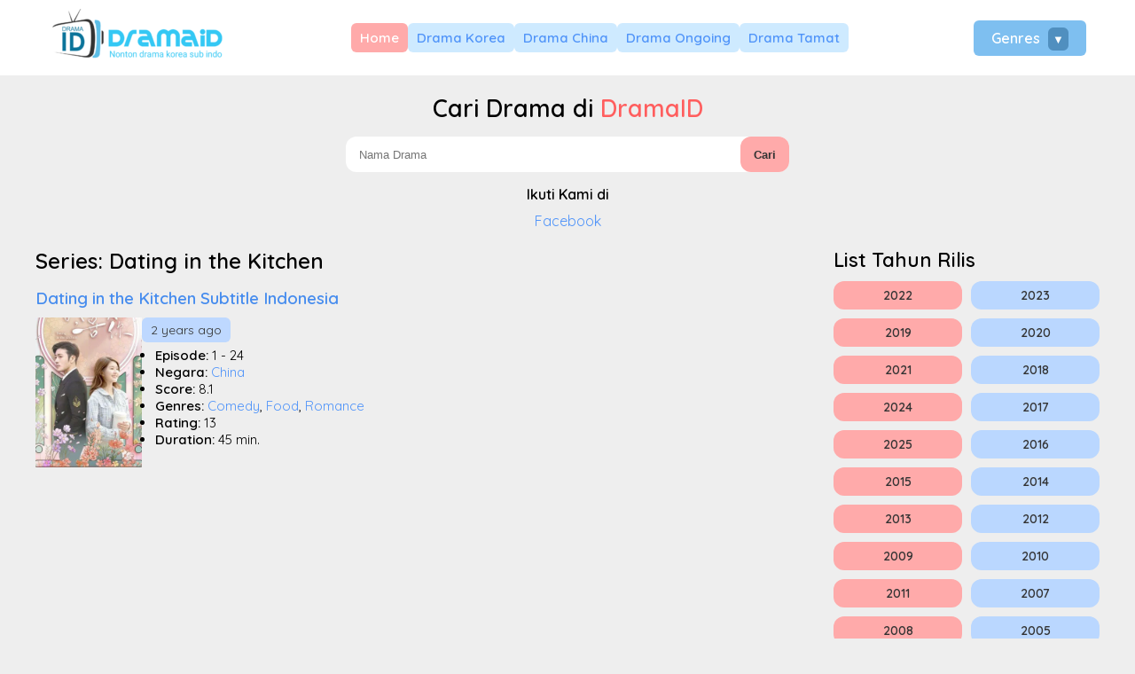

--- FILE ---
content_type: text/html; charset=UTF-8
request_url: https://drama-id.com/series/dating-in-the-kitchen/
body_size: 11982
content:

<!DOCTYPE html>
<html lang="en-US">
<head>
    <meta charset="UTF-8">
    <meta http-equiv="X-UA-Compatible" content="IE=edge">
    <meta name="viewport" content="width=device-width, initial-scale=1.0">

            <title>Dating in the Kitchen Archives - DramaID</title>
<link data-rocket-preload as="style" href="https://fonts.googleapis.com/css2?family=Quicksand:wght@400;500;600&#038;display=swap" rel="preload">
<link href="https://fonts.googleapis.com/css2?family=Quicksand:wght@400;500;600&#038;display=swap" media="print" onload="this.media=&#039;all&#039;" rel="stylesheet">
<noscript data-wpr-hosted-gf-parameters=""><link rel="stylesheet" href="https://fonts.googleapis.com/css2?family=Quicksand:wght@400;500;600&#038;display=swap"></noscript>
        
    <meta name='robots' content='index, follow, max-image-preview:large, max-snippet:-1, max-video-preview:-1' />

	<!-- This site is optimized with the Yoast SEO plugin v26.6 - https://yoast.com/wordpress/plugins/seo/ -->
	<link rel="canonical" href="https://drama-id.com/series/dating-in-the-kitchen/" />
	<meta property="og:locale" content="en_US" />
	<meta property="og:type" content="article" />
	<meta property="og:title" content="Dating in the Kitchen Archives - DramaID" />
	<meta property="og:url" content="https://drama-id.com/series/dating-in-the-kitchen/" />
	<meta property="og:site_name" content="DramaID" />
	<meta name="twitter:card" content="summary_large_image" />
	<script type="application/ld+json" class="yoast-schema-graph">{"@context":"https://schema.org","@graph":[{"@type":"CollectionPage","@id":"https://drama-id.com/series/dating-in-the-kitchen/","url":"https://drama-id.com/series/dating-in-the-kitchen/","name":"Dating in the Kitchen Archives - DramaID","isPartOf":{"@id":"https://drama-id.com/#website"},"primaryImageOfPage":{"@id":"https://drama-id.com/series/dating-in-the-kitchen/#primaryimage"},"image":{"@id":"https://drama-id.com/series/dating-in-the-kitchen/#primaryimage"},"thumbnailUrl":"https://drama-id.com/wp-content/uploads/2024/07/Dating-in-the-Kitchen-jsq.webp","breadcrumb":{"@id":"https://drama-id.com/series/dating-in-the-kitchen/#breadcrumb"},"inLanguage":"en-US"},{"@type":"ImageObject","inLanguage":"en-US","@id":"https://drama-id.com/series/dating-in-the-kitchen/#primaryimage","url":"https://drama-id.com/wp-content/uploads/2024/07/Dating-in-the-Kitchen-jsq.webp","contentUrl":"https://drama-id.com/wp-content/uploads/2024/07/Dating-in-the-Kitchen-jsq.webp","width":300,"height":422,"caption":"Dating in the Kitchen"},{"@type":"BreadcrumbList","@id":"https://drama-id.com/series/dating-in-the-kitchen/#breadcrumb","itemListElement":[{"@type":"ListItem","position":1,"name":"Home","item":"https://drama-id.com/"},{"@type":"ListItem","position":2,"name":"Dating in the Kitchen"}]},{"@type":"WebSite","@id":"https://drama-id.com/#website","url":"https://drama-id.com/","name":"DramaID","description":"Nonton dan Download Drama Korea Subtitle Indonesia Online","potentialAction":[{"@type":"SearchAction","target":{"@type":"EntryPoint","urlTemplate":"https://drama-id.com/?s={search_term_string}"},"query-input":{"@type":"PropertyValueSpecification","valueRequired":true,"valueName":"search_term_string"}}],"inLanguage":"en-US"}]}</script>
	<!-- / Yoast SEO plugin. -->


<link href='https://fonts.gstatic.com' crossorigin rel='preconnect' />
<link rel="alternate" type="application/rss+xml" title="DramaID &raquo; Dating in the Kitchen Series Feed" href="https://drama-id.com/series/dating-in-the-kitchen/feed/" />
<style id='wp-img-auto-sizes-contain-inline-css' type='text/css'>
img:is([sizes=auto i],[sizes^="auto," i]){contain-intrinsic-size:3000px 1500px}
/*# sourceURL=wp-img-auto-sizes-contain-inline-css */
</style>
<style id='wp-emoji-styles-inline-css' type='text/css'>

	img.wp-smiley, img.emoji {
		display: inline !important;
		border: none !important;
		box-shadow: none !important;
		height: 1em !important;
		width: 1em !important;
		margin: 0 0.07em !important;
		vertical-align: -0.1em !important;
		background: none !important;
		padding: 0 !important;
	}
/*# sourceURL=wp-emoji-styles-inline-css */
</style>
<style id='wp-block-library-inline-css' type='text/css'>
:root{--wp-block-synced-color:#7a00df;--wp-block-synced-color--rgb:122,0,223;--wp-bound-block-color:var(--wp-block-synced-color);--wp-editor-canvas-background:#ddd;--wp-admin-theme-color:#007cba;--wp-admin-theme-color--rgb:0,124,186;--wp-admin-theme-color-darker-10:#006ba1;--wp-admin-theme-color-darker-10--rgb:0,107,160.5;--wp-admin-theme-color-darker-20:#005a87;--wp-admin-theme-color-darker-20--rgb:0,90,135;--wp-admin-border-width-focus:2px}@media (min-resolution:192dpi){:root{--wp-admin-border-width-focus:1.5px}}.wp-element-button{cursor:pointer}:root .has-very-light-gray-background-color{background-color:#eee}:root .has-very-dark-gray-background-color{background-color:#313131}:root .has-very-light-gray-color{color:#eee}:root .has-very-dark-gray-color{color:#313131}:root .has-vivid-green-cyan-to-vivid-cyan-blue-gradient-background{background:linear-gradient(135deg,#00d084,#0693e3)}:root .has-purple-crush-gradient-background{background:linear-gradient(135deg,#34e2e4,#4721fb 50%,#ab1dfe)}:root .has-hazy-dawn-gradient-background{background:linear-gradient(135deg,#faaca8,#dad0ec)}:root .has-subdued-olive-gradient-background{background:linear-gradient(135deg,#fafae1,#67a671)}:root .has-atomic-cream-gradient-background{background:linear-gradient(135deg,#fdd79a,#004a59)}:root .has-nightshade-gradient-background{background:linear-gradient(135deg,#330968,#31cdcf)}:root .has-midnight-gradient-background{background:linear-gradient(135deg,#020381,#2874fc)}:root{--wp--preset--font-size--normal:16px;--wp--preset--font-size--huge:42px}.has-regular-font-size{font-size:1em}.has-larger-font-size{font-size:2.625em}.has-normal-font-size{font-size:var(--wp--preset--font-size--normal)}.has-huge-font-size{font-size:var(--wp--preset--font-size--huge)}.has-text-align-center{text-align:center}.has-text-align-left{text-align:left}.has-text-align-right{text-align:right}.has-fit-text{white-space:nowrap!important}#end-resizable-editor-section{display:none}.aligncenter{clear:both}.items-justified-left{justify-content:flex-start}.items-justified-center{justify-content:center}.items-justified-right{justify-content:flex-end}.items-justified-space-between{justify-content:space-between}.screen-reader-text{border:0;clip-path:inset(50%);height:1px;margin:-1px;overflow:hidden;padding:0;position:absolute;width:1px;word-wrap:normal!important}.screen-reader-text:focus{background-color:#ddd;clip-path:none;color:#444;display:block;font-size:1em;height:auto;left:5px;line-height:normal;padding:15px 23px 14px;text-decoration:none;top:5px;width:auto;z-index:100000}html :where(.has-border-color){border-style:solid}html :where([style*=border-top-color]){border-top-style:solid}html :where([style*=border-right-color]){border-right-style:solid}html :where([style*=border-bottom-color]){border-bottom-style:solid}html :where([style*=border-left-color]){border-left-style:solid}html :where([style*=border-width]){border-style:solid}html :where([style*=border-top-width]){border-top-style:solid}html :where([style*=border-right-width]){border-right-style:solid}html :where([style*=border-bottom-width]){border-bottom-style:solid}html :where([style*=border-left-width]){border-left-style:solid}html :where(img[class*=wp-image-]){height:auto;max-width:100%}:where(figure){margin:0 0 1em}html :where(.is-position-sticky){--wp-admin--admin-bar--position-offset:var(--wp-admin--admin-bar--height,0px)}@media screen and (max-width:600px){html :where(.is-position-sticky){--wp-admin--admin-bar--position-offset:0px}}

/*# sourceURL=wp-block-library-inline-css */
</style><style id='global-styles-inline-css' type='text/css'>
:root{--wp--preset--aspect-ratio--square: 1;--wp--preset--aspect-ratio--4-3: 4/3;--wp--preset--aspect-ratio--3-4: 3/4;--wp--preset--aspect-ratio--3-2: 3/2;--wp--preset--aspect-ratio--2-3: 2/3;--wp--preset--aspect-ratio--16-9: 16/9;--wp--preset--aspect-ratio--9-16: 9/16;--wp--preset--color--black: #000000;--wp--preset--color--cyan-bluish-gray: #abb8c3;--wp--preset--color--white: #ffffff;--wp--preset--color--pale-pink: #f78da7;--wp--preset--color--vivid-red: #cf2e2e;--wp--preset--color--luminous-vivid-orange: #ff6900;--wp--preset--color--luminous-vivid-amber: #fcb900;--wp--preset--color--light-green-cyan: #7bdcb5;--wp--preset--color--vivid-green-cyan: #00d084;--wp--preset--color--pale-cyan-blue: #8ed1fc;--wp--preset--color--vivid-cyan-blue: #0693e3;--wp--preset--color--vivid-purple: #9b51e0;--wp--preset--gradient--vivid-cyan-blue-to-vivid-purple: linear-gradient(135deg,rgb(6,147,227) 0%,rgb(155,81,224) 100%);--wp--preset--gradient--light-green-cyan-to-vivid-green-cyan: linear-gradient(135deg,rgb(122,220,180) 0%,rgb(0,208,130) 100%);--wp--preset--gradient--luminous-vivid-amber-to-luminous-vivid-orange: linear-gradient(135deg,rgb(252,185,0) 0%,rgb(255,105,0) 100%);--wp--preset--gradient--luminous-vivid-orange-to-vivid-red: linear-gradient(135deg,rgb(255,105,0) 0%,rgb(207,46,46) 100%);--wp--preset--gradient--very-light-gray-to-cyan-bluish-gray: linear-gradient(135deg,rgb(238,238,238) 0%,rgb(169,184,195) 100%);--wp--preset--gradient--cool-to-warm-spectrum: linear-gradient(135deg,rgb(74,234,220) 0%,rgb(151,120,209) 20%,rgb(207,42,186) 40%,rgb(238,44,130) 60%,rgb(251,105,98) 80%,rgb(254,248,76) 100%);--wp--preset--gradient--blush-light-purple: linear-gradient(135deg,rgb(255,206,236) 0%,rgb(152,150,240) 100%);--wp--preset--gradient--blush-bordeaux: linear-gradient(135deg,rgb(254,205,165) 0%,rgb(254,45,45) 50%,rgb(107,0,62) 100%);--wp--preset--gradient--luminous-dusk: linear-gradient(135deg,rgb(255,203,112) 0%,rgb(199,81,192) 50%,rgb(65,88,208) 100%);--wp--preset--gradient--pale-ocean: linear-gradient(135deg,rgb(255,245,203) 0%,rgb(182,227,212) 50%,rgb(51,167,181) 100%);--wp--preset--gradient--electric-grass: linear-gradient(135deg,rgb(202,248,128) 0%,rgb(113,206,126) 100%);--wp--preset--gradient--midnight: linear-gradient(135deg,rgb(2,3,129) 0%,rgb(40,116,252) 100%);--wp--preset--font-size--small: 13px;--wp--preset--font-size--medium: 20px;--wp--preset--font-size--large: 36px;--wp--preset--font-size--x-large: 42px;--wp--preset--spacing--20: 0.44rem;--wp--preset--spacing--30: 0.67rem;--wp--preset--spacing--40: 1rem;--wp--preset--spacing--50: 1.5rem;--wp--preset--spacing--60: 2.25rem;--wp--preset--spacing--70: 3.38rem;--wp--preset--spacing--80: 5.06rem;--wp--preset--shadow--natural: 6px 6px 9px rgba(0, 0, 0, 0.2);--wp--preset--shadow--deep: 12px 12px 50px rgba(0, 0, 0, 0.4);--wp--preset--shadow--sharp: 6px 6px 0px rgba(0, 0, 0, 0.2);--wp--preset--shadow--outlined: 6px 6px 0px -3px rgb(255, 255, 255), 6px 6px rgb(0, 0, 0);--wp--preset--shadow--crisp: 6px 6px 0px rgb(0, 0, 0);}:where(.is-layout-flex){gap: 0.5em;}:where(.is-layout-grid){gap: 0.5em;}body .is-layout-flex{display: flex;}.is-layout-flex{flex-wrap: wrap;align-items: center;}.is-layout-flex > :is(*, div){margin: 0;}body .is-layout-grid{display: grid;}.is-layout-grid > :is(*, div){margin: 0;}:where(.wp-block-columns.is-layout-flex){gap: 2em;}:where(.wp-block-columns.is-layout-grid){gap: 2em;}:where(.wp-block-post-template.is-layout-flex){gap: 1.25em;}:where(.wp-block-post-template.is-layout-grid){gap: 1.25em;}.has-black-color{color: var(--wp--preset--color--black) !important;}.has-cyan-bluish-gray-color{color: var(--wp--preset--color--cyan-bluish-gray) !important;}.has-white-color{color: var(--wp--preset--color--white) !important;}.has-pale-pink-color{color: var(--wp--preset--color--pale-pink) !important;}.has-vivid-red-color{color: var(--wp--preset--color--vivid-red) !important;}.has-luminous-vivid-orange-color{color: var(--wp--preset--color--luminous-vivid-orange) !important;}.has-luminous-vivid-amber-color{color: var(--wp--preset--color--luminous-vivid-amber) !important;}.has-light-green-cyan-color{color: var(--wp--preset--color--light-green-cyan) !important;}.has-vivid-green-cyan-color{color: var(--wp--preset--color--vivid-green-cyan) !important;}.has-pale-cyan-blue-color{color: var(--wp--preset--color--pale-cyan-blue) !important;}.has-vivid-cyan-blue-color{color: var(--wp--preset--color--vivid-cyan-blue) !important;}.has-vivid-purple-color{color: var(--wp--preset--color--vivid-purple) !important;}.has-black-background-color{background-color: var(--wp--preset--color--black) !important;}.has-cyan-bluish-gray-background-color{background-color: var(--wp--preset--color--cyan-bluish-gray) !important;}.has-white-background-color{background-color: var(--wp--preset--color--white) !important;}.has-pale-pink-background-color{background-color: var(--wp--preset--color--pale-pink) !important;}.has-vivid-red-background-color{background-color: var(--wp--preset--color--vivid-red) !important;}.has-luminous-vivid-orange-background-color{background-color: var(--wp--preset--color--luminous-vivid-orange) !important;}.has-luminous-vivid-amber-background-color{background-color: var(--wp--preset--color--luminous-vivid-amber) !important;}.has-light-green-cyan-background-color{background-color: var(--wp--preset--color--light-green-cyan) !important;}.has-vivid-green-cyan-background-color{background-color: var(--wp--preset--color--vivid-green-cyan) !important;}.has-pale-cyan-blue-background-color{background-color: var(--wp--preset--color--pale-cyan-blue) !important;}.has-vivid-cyan-blue-background-color{background-color: var(--wp--preset--color--vivid-cyan-blue) !important;}.has-vivid-purple-background-color{background-color: var(--wp--preset--color--vivid-purple) !important;}.has-black-border-color{border-color: var(--wp--preset--color--black) !important;}.has-cyan-bluish-gray-border-color{border-color: var(--wp--preset--color--cyan-bluish-gray) !important;}.has-white-border-color{border-color: var(--wp--preset--color--white) !important;}.has-pale-pink-border-color{border-color: var(--wp--preset--color--pale-pink) !important;}.has-vivid-red-border-color{border-color: var(--wp--preset--color--vivid-red) !important;}.has-luminous-vivid-orange-border-color{border-color: var(--wp--preset--color--luminous-vivid-orange) !important;}.has-luminous-vivid-amber-border-color{border-color: var(--wp--preset--color--luminous-vivid-amber) !important;}.has-light-green-cyan-border-color{border-color: var(--wp--preset--color--light-green-cyan) !important;}.has-vivid-green-cyan-border-color{border-color: var(--wp--preset--color--vivid-green-cyan) !important;}.has-pale-cyan-blue-border-color{border-color: var(--wp--preset--color--pale-cyan-blue) !important;}.has-vivid-cyan-blue-border-color{border-color: var(--wp--preset--color--vivid-cyan-blue) !important;}.has-vivid-purple-border-color{border-color: var(--wp--preset--color--vivid-purple) !important;}.has-vivid-cyan-blue-to-vivid-purple-gradient-background{background: var(--wp--preset--gradient--vivid-cyan-blue-to-vivid-purple) !important;}.has-light-green-cyan-to-vivid-green-cyan-gradient-background{background: var(--wp--preset--gradient--light-green-cyan-to-vivid-green-cyan) !important;}.has-luminous-vivid-amber-to-luminous-vivid-orange-gradient-background{background: var(--wp--preset--gradient--luminous-vivid-amber-to-luminous-vivid-orange) !important;}.has-luminous-vivid-orange-to-vivid-red-gradient-background{background: var(--wp--preset--gradient--luminous-vivid-orange-to-vivid-red) !important;}.has-very-light-gray-to-cyan-bluish-gray-gradient-background{background: var(--wp--preset--gradient--very-light-gray-to-cyan-bluish-gray) !important;}.has-cool-to-warm-spectrum-gradient-background{background: var(--wp--preset--gradient--cool-to-warm-spectrum) !important;}.has-blush-light-purple-gradient-background{background: var(--wp--preset--gradient--blush-light-purple) !important;}.has-blush-bordeaux-gradient-background{background: var(--wp--preset--gradient--blush-bordeaux) !important;}.has-luminous-dusk-gradient-background{background: var(--wp--preset--gradient--luminous-dusk) !important;}.has-pale-ocean-gradient-background{background: var(--wp--preset--gradient--pale-ocean) !important;}.has-electric-grass-gradient-background{background: var(--wp--preset--gradient--electric-grass) !important;}.has-midnight-gradient-background{background: var(--wp--preset--gradient--midnight) !important;}.has-small-font-size{font-size: var(--wp--preset--font-size--small) !important;}.has-medium-font-size{font-size: var(--wp--preset--font-size--medium) !important;}.has-large-font-size{font-size: var(--wp--preset--font-size--large) !important;}.has-x-large-font-size{font-size: var(--wp--preset--font-size--x-large) !important;}
/*# sourceURL=global-styles-inline-css */
</style>

<style id='classic-theme-styles-inline-css' type='text/css'>
/*! This file is auto-generated */
.wp-block-button__link{color:#fff;background-color:#32373c;border-radius:9999px;box-shadow:none;text-decoration:none;padding:calc(.667em + 2px) calc(1.333em + 2px);font-size:1.125em}.wp-block-file__button{background:#32373c;color:#fff;text-decoration:none}
/*# sourceURL=/wp-includes/css/classic-themes.min.css */
</style>
<link rel="https://api.w.org/" href="https://drama-id.com/wp-json/" /><link rel="EditURI" type="application/rsd+xml" title="RSD" href="https://drama-id.com/xmlrpc.php?rsd" />
<meta name="generator" content="WordPress 6.9" />
<!-- Google tag (gtag.js) -->
<script async src="https://www.googletagmanager.com/gtag/js?id=G-M11VZ8X8ZE"></script>
<script>
  window.dataLayer = window.dataLayer || [];
  function gtag(){dataLayer.push(arguments);}
  gtag('js', new Date());

  gtag('config', 'G-M11VZ8X8ZE');
</script><link rel="icon" href="https://drama-id.com/wp-content/uploads/2024/04/cropped-icon-32x32.png" sizes="32x32" />
<link rel="icon" href="https://drama-id.com/wp-content/uploads/2024/04/cropped-icon-192x192.png" sizes="192x192" />
<link rel="apple-touch-icon" href="https://drama-id.com/wp-content/uploads/2024/04/cropped-icon-180x180.png" />
<meta name="msapplication-TileImage" content="https://drama-id.com/wp-content/uploads/2024/04/cropped-icon-270x270.png" />

    <!-- Font -->
    <link rel="preconnect" href="https://fonts.googleapis.com">
    <link rel="preconnect" href="https://fonts.gstatic.com" crossorigin>
    

    <!-- Css -->
    <link data-minify="1" rel="stylesheet" type="text/css" href="https://drama-id.com/wp-content/cache/min/1/wp-content/themes/NobarDrakor/style.css?ver=1768109488">
    <link data-minify="1" rel="stylesheet" type="text/css" href="https://drama-id.com/wp-content/cache/min/1/wp-content/themes/NobarDrakor/style-mobile.css?ver=1768109488">

<meta name="generator" content="WP Rocket 3.20.2" data-wpr-features="wpr_minify_js wpr_minify_css wpr_preload_links wpr_desktop" /></head>
<body>


<header data-rocket-location-hash="a958a4e02512def1962799edcb763194">
    <div data-rocket-location-hash="943457214fe28925638d7db833ace4ed" class="header-wapper wrapper">
        <div data-rocket-location-hash="84ed4d5a10953f3955b9bcba2177f3bd" class="logo">
            <a href="https://drama-id.com/" title="drama-id.com">
                <img src="https://drama-id.com/wp-content/uploads/2024/04/logo.png" alt="logo">
            </a>
        </div>
        <div data-rocket-location-hash="deeca2eac5f4c26f3d9977ffc03280dd" class="menu">
        <div class="primary_menu_container"><ul id="menu-menu-1" class="primary_menu"><li id="menu-item-38" class="menu-item menu-item-type-custom menu-item-object-custom menu-item-home menu-item-38"><a href="https://drama-id.com">Home</a></li>
<li id="menu-item-256" class="menu-item menu-item-type-taxonomy menu-item-object-country_d menu-item-256"><a href="https://drama-id.com/negara/korea-selatan/">Drama Korea</a></li>
<li id="menu-item-257" class="menu-item menu-item-type-taxonomy menu-item-object-country_d menu-item-257"><a href="https://drama-id.com/negara/china/">Drama China</a></li>
<li id="menu-item-258" class="menu-item menu-item-type-taxonomy menu-item-object-status_d menu-item-258"><a href="https://drama-id.com/status-drama/ongoing/">Drama Ongoing</a></li>
<li id="menu-item-259" class="menu-item menu-item-type-taxonomy menu-item-object-status_d menu-item-259"><a href="https://drama-id.com/status-drama/complete/">Drama Tamat</a></li>
</ul></div>        </div>
		<div data-rocket-location-hash="d074a967a976d3afd6eddbb564692716" class="menu_genres">
			<div class="show_genres">
				Genres <span>▼</span>
			</div>
			<div class="bungkus_genres">
				<ul><li><a href="https://drama-id.com/genre/romance/">Romance</a></li><li><a href="https://drama-id.com/genre/drama/">Drama</a></li><li><a href="https://drama-id.com/genre/comedy/">Comedy</a></li><li><a href="https://drama-id.com/genre/mystery/">Mystery</a></li><li><a href="https://drama-id.com/genre/thriller/">Thriller</a></li><li><a href="https://drama-id.com/genre/life/">Life</a></li><li><a href="https://drama-id.com/genre/youth/">Youth</a></li><li><a href="https://drama-id.com/genre/action/">Action</a></li><li><a href="https://drama-id.com/genre/fantasy/">Fantasy</a></li><li><a href="https://drama-id.com/genre/historical/">Historical</a></li><li><a href="https://drama-id.com/genre/melodrama/">Melodrama</a></li><li><a href="https://drama-id.com/genre/business/">Business</a></li><li><a href="https://drama-id.com/genre/supernatural/">Supernatural</a></li><li><a href="https://drama-id.com/genre/crime/">Crime</a></li><li><a href="https://drama-id.com/genre/psychological/">Psychological</a></li><li><a href="https://drama-id.com/genre/medical/">Medical</a></li><li><a href="https://drama-id.com/genre/sci-fi/">Sci-Fi</a></li><li><a href="https://drama-id.com/genre/family/">Family</a></li><li><a href="https://drama-id.com/genre/music/">Music</a></li><li><a href="https://drama-id.com/genre/law/">Law</a></li><li><a href="https://drama-id.com/genre/adventure/">Adventure</a></li><li><a href="https://drama-id.com/genre/food/">Food</a></li><li><a href="https://drama-id.com/genre/wuxia/">Wuxia</a></li><li><a href="https://drama-id.com/genre/political/">Political</a></li><li><a href="https://drama-id.com/genre/sports/">Sports</a></li><li><a href="https://drama-id.com/genre/horror/">Horror</a></li><li><a href="https://drama-id.com/genre/friendship/">Friendship</a></li><li><a href="https://drama-id.com/genre/documentary/">Documentary</a></li><li><a href="https://drama-id.com/genre/tokusatsu/">Tokusatsu</a></li><li><a href="https://drama-id.com/genre/military/">Military</a></li><li><a href="https://drama-id.com/genre/war/">War</a></li><li><a href="https://drama-id.com/genre/school/">School</a></li><li><a href="https://drama-id.com/genre/mature/">Mature</a></li><li><a href="https://drama-id.com/genre/martial-arts/">Martial Arts</a></li><li><a href="https://drama-id.com/genre/sitcom/">Sitcom</a></li><li><a href="https://drama-id.com/genre/slice-of-life/">Slice of Life</a></li><li><a href="https://drama-id.com/genre/variety-show/">Variety Show</a></li><li><a href="https://drama-id.com/genre/western/">Western</a></li><li><a href="https://drama-id.com/genre/shounen/">Shounen</a></li><li><a href="https://drama-id.com/genre/supranatural/">Supranatural</a></li><li><a href="https://drama-id.com/genre/animation/">Animation</a></li><li><a href="https://drama-id.com/genre/coming-of-age/">Coming of Age</a></li><li><a href="https://drama-id.com/genre/kbs1/">KBS1</a></li></ul>			</div>
		</div>
    </div>
</header>

<div data-rocket-location-hash="39d992c1d9d7fc92ae75e77880c659b4" class="search wrapper">

    <h2 class="title_blog">Cari Drama di <span>DramaID</span></h2>
    <div data-rocket-location-hash="4cfd835aaa1d37884685d2bceccc9858" class="search-form">

        <form role="search" method="get" action="https://drama-id.com/">

            <input type="search" class="searchfield" placeholder="Nama Drama" value="" name="s" title="Search for:" />
            <button type="submit" class="searchsubmit">Cari</button>

        </form>

    </div>
	
	<div data-rocket-location-hash="17feffca33206417a0ef36fcc2f57345" class="follow">
		<div data-rocket-location-hash="61b6ceb6b7318079711eec6317a955c5" class="title_follow">
			Ikuti Kami di
		</div>
		<p>
			<a href="https://www.facebook.com/profile.php?id=100085532367663">Facebook</a>
		</p>
	</div>

<!--     <div class="notif_text" style="border-radius: 10px;background: #ffe3e3; padding: 20px; text-align: center;margin-top: 15px;">
		Admin berusaha tidak memberikan iklan yang merepotkan, jika ingin membantu admin silahkan sukarela klik iklan shopee admin berikut ini cukup 1x aja setiap hari. <a href="https://hpandroid.co.id/?for_shopee=1">Iklan Shopee</a>.
	</div> -->
	
</div>
<div data-rocket-location-hash="9f9a4a4d44779718d41c8bc064f8c78e" class="wrapper wrapper-index">
    <div data-rocket-location-hash="91bb9eb59eca6f7a812febdcc910e623" class="content_bagi">
        <div data-rocket-location-hash="b1d66dc0764d4a10f7892ed7c5ac641e" class="main">

            <div class="list-post-utama">
                
                <h1 class="title_index">Series: <span>Dating in the Kitchen</span></h1>

                <div class="post_index">

                    <div class="style_post_1">
    <article>

        <h3 class="title_post">
            <a href="https://drama-id.com/nonton-dating-in-the-kitchen/" title="Nonton Drama Dating in the Kitchen (2020) Sub Indo">
                Dating in the Kitchen  Subtitle Indonesia
            </a>
        </h3>

        <div class="info-wrapper">
            <div class="thumbnail">
                <a href="https://drama-id.com/nonton-dating-in-the-kitchen/" title="Nonton Drama Dating in the Kitchen (2020) Sub Indo">
                    <img src="https://drama-id.com/wp-content/uploads/2024/07/Dating-in-the-Kitchen-jsq.webp" alt="Nonton Drama Dating in the Kitchen (2020) Sub Indo">
                </a>
            </div>
            <div class="info">
                <div class="date">
                    2 years ago                </div>
                <ul>
                    <li><strong>Episode:</strong> 1 - 24</li>
                    <li><strong>Negara:</strong> <a href="https://drama-id.com/negara/china/" title="China">China</a></li>
                    <li><strong>Score:</strong> 8.1</li>
                    <li><strong>Genres:</strong> <a href="https://drama-id.com/genre/comedy/" title="Comedy">Comedy</a>, <a href="https://drama-id.com/genre/food/" title="Food">Food</a>, <a href="https://drama-id.com/genre/romance/" title="Romance">Romance</a></li>
                    <li><strong>Rating:</strong> 13</li>
                    <li><strong>Duration:</strong> 45 min.</li>
                </ul>
            </div>
        </div>

    </article>

    </div>
                </div>

            </div>

        </div>
        <div data-rocket-location-hash="988743ad0119767d876e190651ae3c53" class="sidebar-wrapper">
                <div class="sidebar">

        <aside>

            <h2 class="sidebar_title">List Tahun Rilis</h2>

            <div class="content">
                <ul class="list_taxonomy"><li><a href="https://drama-id.com/year-release/2022/">2022</a></li><li><a href="https://drama-id.com/year-release/2023/">2023</a></li><li><a href="https://drama-id.com/year-release/2019/">2019</a></li><li><a href="https://drama-id.com/year-release/2020/">2020</a></li><li><a href="https://drama-id.com/year-release/2021/">2021</a></li><li><a href="https://drama-id.com/year-release/2018/">2018</a></li><li><a href="https://drama-id.com/year-release/2024/">2024</a></li><li><a href="https://drama-id.com/year-release/2017/">2017</a></li><li><a href="https://drama-id.com/year-release/2025/">2025</a></li><li><a href="https://drama-id.com/year-release/2016/">2016</a></li><li><a href="https://drama-id.com/year-release/2015/">2015</a></li><li><a href="https://drama-id.com/year-release/2014/">2014</a></li><li><a href="https://drama-id.com/year-release/2013/">2013</a></li><li><a href="https://drama-id.com/year-release/2012/">2012</a></li><li><a href="https://drama-id.com/year-release/2009/">2009</a></li><li><a href="https://drama-id.com/year-release/2010/">2010</a></li><li><a href="https://drama-id.com/year-release/2011/">2011</a></li><li><a href="https://drama-id.com/year-release/2007/">2007</a></li><li><a href="https://drama-id.com/year-release/2008/">2008</a></li><li><a href="https://drama-id.com/year-release/2005/">2005</a></li><li><a href="https://drama-id.com/year-release/2006/">2006</a></li><li><a href="https://drama-id.com/year-release/2002/">2002</a></li><li><a href="https://drama-id.com/year-release/2003/">2003</a></li><li><a href="https://drama-id.com/year-release/2004/">2004</a></li><li><a href="https://drama-id.com/year-release/2000/">2000</a></li><li><a href="https://drama-id.com/year-release/1995/">1995</a></li><li><a href="https://drama-id.com/year-release/1977/">1977</a></li><li><a href="https://drama-id.com/year-release/1997/">1997</a></li><li><a href="https://drama-id.com/year-release/1996/">1996</a></li><li><a href="https://drama-id.com/year-release/1991/">1991</a></li><li><a href="https://drama-id.com/year-release/2001/">2001</a></li><li><a href="https://drama-id.com/year-release/2026/">2026</a></li></ul>            </div>

        </aside>

        <aside>

            <h2 class="sidebar_title">List Negara</h2>

            <div class="content">
                <ul class="list_taxonomy"><li><a href="https://drama-id.com/negara/korea-selatan/">Korea Selatan</a></li><li><a href="https://drama-id.com/negara/japan/">Japan</a></li><li><a href="https://drama-id.com/negara/china/">China</a></li><li><a href="https://drama-id.com/negara/thailand/">Thailand</a></li><li><a href="https://drama-id.com/negara/taiwan/">Taiwan</a></li><li><a href="https://drama-id.com/negara/hongkong/">Hongkong</a></li><li><a href="https://drama-id.com/negara/philippines/">Philippines</a></li></ul>            </div>

        </aside>

        <aside>

            <h2 class="sidebar_title">Rating Umur</h2>

            <div class="content">
                <ul class="list_taxonomy"><li><a href="https://drama-id.com/rating/semua-umur/">Semua Umur</a></li><li><a href="https://drama-id.com/rating/15/">15</a></li><li><a href="https://drama-id.com/rating/13/">13</a></li><li><a href="https://drama-id.com/rating/18/">18</a></li><li><a href="https://drama-id.com/rating/n-a/">N/A</a></li><li><a href="https://drama-id.com/rating/17/">17</a></li></ul>            </div>

        </aside>
		
		<aside>

            <h2 class="sidebar_title">Partner</h2>

            <div class="content">
                            </div>

        </aside>

    </div>
            </div>
    </div>
</div>

<footer data-rocket-location-hash="faa799424f32e849687108aa2b49d57e">

    <div data-rocket-location-hash="16dba112497bc7c3c24067dfed5de2f2" class="footer-wrapper">

        <div data-rocket-location-hash="52cd114530bf354ddd7733809cd95a21" class="footer-info">

            <div class="about">

                <h2 class="title_about">DramaID</h2>

                <div class="content_about">

                    <p>
						<strong>Dramaid</strong> adalah tempat untuk menonton drama terlengkap dan terbaru dari seluruh dunia. Dengan koleksi yang luas meliputi drama Korea, Jepang, Cina, dan banyak lagi, kami berkomitmen untuk menyajikan hiburan berkualitas tinggi langsung ke layar Anda. Situs kami dirancang untuk memudahkan pengguna menavigasi dan menemukan drama favorit mereka dengan cepat. Nikmati fitur streaming cepat, kualitas gambar yang tinggi, dan pilihan subtitle dalam berbagai bahasa. Bergabunglah dengan ribuan penggemar drama lainnya di <strong>Dramaid</strong> dan mulailah pengalaman menonton yang tak terlupakan!
					</p>

                </div>

            </div>

            <div class="footer">

                <h2>Menu Legal</h2>
                <div class="footer_menu_container"><ul id="menu-menu-2" class="footer_menu"><li id="menu-item-31" class="menu-item menu-item-type-post_type menu-item-object-page menu-item-31"><a href="https://drama-id.com/about/">About</a></li>
<li id="menu-item-32" class="menu-item menu-item-type-post_type menu-item-object-page menu-item-32"><a href="https://drama-id.com/contact/">Contact</a></li>
<li id="menu-item-33" class="menu-item menu-item-type-post_type menu-item-object-page menu-item-33"><a href="https://drama-id.com/privacy-policy/">Privacy Policy</a></li>
<li id="menu-item-34" class="menu-item menu-item-type-post_type menu-item-object-page menu-item-34"><a href="https://drama-id.com/disclaimer/">Disclaimer</a></li>
<li id="menu-item-35" class="menu-item menu-item-type-post_type menu-item-object-page menu-item-35"><a href="https://drama-id.com/terms-of-service/">Terms of Service</a></li>
<li id="menu-item-36" class="menu-item menu-item-type-post_type menu-item-object-page menu-item-36"><a href="https://drama-id.com/copyright/">Copyright</a></li>
</ul></div>
            </div>

        </div>
		
		<div data-rocket-location-hash="c566abdc30b49665fc9872f654a95535" class="pages_footer">
			<h3>
				Pages
			</h3>
			<div class="footer_menu_container"><ul id="menu-menu-3" class="footer_menu"><li id="menu-item-309" class="menu-item menu-item-type-post_type menu-item-object-page menu-item-309"><a href="https://drama-id.com/dramaqu/">DramaQu</a></li>
<li id="menu-item-310" class="menu-item menu-item-type-post_type menu-item-object-page menu-item-310"><a href="https://drama-id.com/dramaasia/">DramaAsia</a></li>
<li id="menu-item-311" class="menu-item menu-item-type-post_type menu-item-object-page menu-item-311"><a href="https://drama-id.com/drakorindo/">Drakorindo</a></li>
<li id="menu-item-313" class="menu-item menu-item-type-post_type menu-item-object-page menu-item-313"><a href="https://drama-id.com/nontondrakor/">NontonDrakor</a></li>
<li id="menu-item-314" class="menu-item menu-item-type-post_type menu-item-object-page menu-item-314"><a href="https://drama-id.com/ratudrakor/">Ratudrakor</a></li>
<li id="menu-item-312" class="menu-item menu-item-type-post_type menu-item-object-page menu-item-312"><a href="https://drama-id.com/dramaindo/">Dramaindo</a></li>
<li id="menu-item-315" class="menu-item menu-item-type-post_type menu-item-object-page menu-item-315"><a href="https://drama-id.com/indodrama21/">IndoDrama21</a></li>
</ul></div>		</div>

        <div data-rocket-location-hash="0d0110e1d122e3575150a9b5c26907a4" class="credit">
            Copyright
            <a href="https://drama-id.com/" title="DramaID">
            DramaID</a>
            Tahun 2024
        </div>

    </div>

</footer>

<script data-minify="1" src="https://drama-id.com/wp-content/cache/min/1/jquery-3.6.4.slim.min.js?ver=1768109489" crossorigin="anonymous"></script>

<script>

    // function play_episode(id){
    //     $(".episode-list li").removeClass("active");
    //     $(".nama-episode").text("Episode "+(id+1));
    //     const data = $("#play_episode_"+id);
    //     data.addClass("active");
    //     const get_data = data.attr("data");
    //     const parseData = JSON.parse(atob(get_data));
    //     let resolusi_html = "";
    //     let i=0;
    //     for(let v of parseData){
    //         resolusi_html += '<li class="'+(i===0? 'active' : '')+'" id="play_resolusi_'+i+'" onclick="play_resolusi('+i+')" data="'+btoa(JSON.stringify(v))+'">'+v.resolution+'</li>';
    //         i++;
    //     }
    //     if(resolusi_html){
    //         $(".resolusi-list").html(resolusi_html);
    //     }
    //     play_resolusi(0);
    // }

    $(document).ready(function(){

        $(".streaming_load").click(function(){

            const get_data_iframe = $(this).attr("data");
            const data_iframe_decode = atob(get_data_iframe);

            $(this).html(data_iframe_decode);
            $(this).removeClass(".streaming_load");

        })
		
		$(".show_genres").click(function(){
			$(".bungkus_genres").toggle();
		})

    })

    function play_resolusi(id){
        $(".resolusi-list li").removeClass("active");
        const data = $("#play_resolusi_"+id);
        data.addClass("active");
        const get_data = data.attr("data");
        const parseData = JSON.parse(atob(get_data));
        const subtitle_url = parseData.subtitle_url;
        let server_html = "";
        let i=0;
        for(let v of parseData.links){
            server_html += '<li class="'+(i===0? 'active' : '')+'" data="'+btoa(JSON.stringify(v))+'" subtitle_url="'+subtitle_url+'" onclick="play_server('+i+')" id="play_server_'+i+'">'+v.urutan_text+'</li>';
            i++;
        }
        if(server_html){
            $(".server-list").html(server_html);
        }

        play_server(0);

    }

    function play_server(id){
        $(".server-list li").removeClass("active");
        const data = $("#play_server_"+id);
        data.addClass("active");
        const get_data = data.attr("data");
        const parseData = JSON.parse(atob(get_data));
		const mode_ = parseData.mode;
        const get_subtitle = data.attr("subtitle_url");
		
		console.log(parseData);
		
        if(parseData.url){
			
			let url = "";
			
			if(parseData.url.indexOf("/new/")){
				
				url = parseData.url.replace("/new/", "/new/streaming.php")+(get_subtitle? "&subtitle="+btoa(get_subtitle) : "") + "&mode=" + mode_;
				
			}else{
			
            	url = "https://dl.berkasdrive.com/streaming/?id="+btoa(parseData.url)+(get_subtitle? "&subtitle="+btoa(get_subtitle) : "") + "&mode=" + mode_;
				
			}
			
            $(".streaming-box").html('<iframe src="'+url+'" allowfullscreen="allowfullscreen" mozallowfullscreen="mozallowfullscreen" msallowfullscreen="msallowfullscreen" oallowfullscreen="oallowfullscreen" webkitallowfullscreen="webkitallowfullscreen"></iframe>');
        }else{
            $(".streaming-box").html("<div class='error_video'><h3>Data tidak ada atau tidak valid.</h3></div>");
        }
    }

    function fragmentEpisode(){
        if(window.location.hash) {
            let episode = 0;
            episode = episode-1;
            play_episode(episode);
        }
    }

    fragmentEpisode();

    function open_comment(){

        $(".single .komentar .content").html("Maaf komentar sementara kami tutup.");

    }

</script>

<script type="speculationrules">
{"prefetch":[{"source":"document","where":{"and":[{"href_matches":"/*"},{"not":{"href_matches":["/wp-*.php","/wp-admin/*","/wp-content/uploads/*","/wp-content/*","/wp-content/plugins/*","/wp-content/themes/NobarDrakor/*","/*\\?(.+)"]}},{"not":{"selector_matches":"a[rel~=\"nofollow\"]"}},{"not":{"selector_matches":".no-prefetch, .no-prefetch a"}}]},"eagerness":"conservative"}]}
</script>
<script type="text/javascript" id="rocket-browser-checker-js-after">
/* <![CDATA[ */
"use strict";var _createClass=function(){function defineProperties(target,props){for(var i=0;i<props.length;i++){var descriptor=props[i];descriptor.enumerable=descriptor.enumerable||!1,descriptor.configurable=!0,"value"in descriptor&&(descriptor.writable=!0),Object.defineProperty(target,descriptor.key,descriptor)}}return function(Constructor,protoProps,staticProps){return protoProps&&defineProperties(Constructor.prototype,protoProps),staticProps&&defineProperties(Constructor,staticProps),Constructor}}();function _classCallCheck(instance,Constructor){if(!(instance instanceof Constructor))throw new TypeError("Cannot call a class as a function")}var RocketBrowserCompatibilityChecker=function(){function RocketBrowserCompatibilityChecker(options){_classCallCheck(this,RocketBrowserCompatibilityChecker),this.passiveSupported=!1,this._checkPassiveOption(this),this.options=!!this.passiveSupported&&options}return _createClass(RocketBrowserCompatibilityChecker,[{key:"_checkPassiveOption",value:function(self){try{var options={get passive(){return!(self.passiveSupported=!0)}};window.addEventListener("test",null,options),window.removeEventListener("test",null,options)}catch(err){self.passiveSupported=!1}}},{key:"initRequestIdleCallback",value:function(){!1 in window&&(window.requestIdleCallback=function(cb){var start=Date.now();return setTimeout(function(){cb({didTimeout:!1,timeRemaining:function(){return Math.max(0,50-(Date.now()-start))}})},1)}),!1 in window&&(window.cancelIdleCallback=function(id){return clearTimeout(id)})}},{key:"isDataSaverModeOn",value:function(){return"connection"in navigator&&!0===navigator.connection.saveData}},{key:"supportsLinkPrefetch",value:function(){var elem=document.createElement("link");return elem.relList&&elem.relList.supports&&elem.relList.supports("prefetch")&&window.IntersectionObserver&&"isIntersecting"in IntersectionObserverEntry.prototype}},{key:"isSlowConnection",value:function(){return"connection"in navigator&&"effectiveType"in navigator.connection&&("2g"===navigator.connection.effectiveType||"slow-2g"===navigator.connection.effectiveType)}}]),RocketBrowserCompatibilityChecker}();
//# sourceURL=rocket-browser-checker-js-after
/* ]]> */
</script>
<script type="text/javascript" id="rocket-preload-links-js-extra">
/* <![CDATA[ */
var RocketPreloadLinksConfig = {"excludeUris":"/(?:.+/)?feed(?:/(?:.+/?)?)?$|/(?:.+/)?embed/|/(index.php/)?(.*)wp-json(/.*|$)|/refer/|/go/|/recommend/|/recommends/","usesTrailingSlash":"1","imageExt":"jpg|jpeg|gif|png|tiff|bmp|webp|avif|pdf|doc|docx|xls|xlsx|php","fileExt":"jpg|jpeg|gif|png|tiff|bmp|webp|avif|pdf|doc|docx|xls|xlsx|php|html|htm","siteUrl":"https://drama-id.com","onHoverDelay":"100","rateThrottle":"3"};
//# sourceURL=rocket-preload-links-js-extra
/* ]]> */
</script>
<script type="text/javascript" id="rocket-preload-links-js-after">
/* <![CDATA[ */
(function() {
"use strict";var r="function"==typeof Symbol&&"symbol"==typeof Symbol.iterator?function(e){return typeof e}:function(e){return e&&"function"==typeof Symbol&&e.constructor===Symbol&&e!==Symbol.prototype?"symbol":typeof e},e=function(){function i(e,t){for(var n=0;n<t.length;n++){var i=t[n];i.enumerable=i.enumerable||!1,i.configurable=!0,"value"in i&&(i.writable=!0),Object.defineProperty(e,i.key,i)}}return function(e,t,n){return t&&i(e.prototype,t),n&&i(e,n),e}}();function i(e,t){if(!(e instanceof t))throw new TypeError("Cannot call a class as a function")}var t=function(){function n(e,t){i(this,n),this.browser=e,this.config=t,this.options=this.browser.options,this.prefetched=new Set,this.eventTime=null,this.threshold=1111,this.numOnHover=0}return e(n,[{key:"init",value:function(){!this.browser.supportsLinkPrefetch()||this.browser.isDataSaverModeOn()||this.browser.isSlowConnection()||(this.regex={excludeUris:RegExp(this.config.excludeUris,"i"),images:RegExp(".("+this.config.imageExt+")$","i"),fileExt:RegExp(".("+this.config.fileExt+")$","i")},this._initListeners(this))}},{key:"_initListeners",value:function(e){-1<this.config.onHoverDelay&&document.addEventListener("mouseover",e.listener.bind(e),e.listenerOptions),document.addEventListener("mousedown",e.listener.bind(e),e.listenerOptions),document.addEventListener("touchstart",e.listener.bind(e),e.listenerOptions)}},{key:"listener",value:function(e){var t=e.target.closest("a"),n=this._prepareUrl(t);if(null!==n)switch(e.type){case"mousedown":case"touchstart":this._addPrefetchLink(n);break;case"mouseover":this._earlyPrefetch(t,n,"mouseout")}}},{key:"_earlyPrefetch",value:function(t,e,n){var i=this,r=setTimeout(function(){if(r=null,0===i.numOnHover)setTimeout(function(){return i.numOnHover=0},1e3);else if(i.numOnHover>i.config.rateThrottle)return;i.numOnHover++,i._addPrefetchLink(e)},this.config.onHoverDelay);t.addEventListener(n,function e(){t.removeEventListener(n,e,{passive:!0}),null!==r&&(clearTimeout(r),r=null)},{passive:!0})}},{key:"_addPrefetchLink",value:function(i){return this.prefetched.add(i.href),new Promise(function(e,t){var n=document.createElement("link");n.rel="prefetch",n.href=i.href,n.onload=e,n.onerror=t,document.head.appendChild(n)}).catch(function(){})}},{key:"_prepareUrl",value:function(e){if(null===e||"object"!==(void 0===e?"undefined":r(e))||!1 in e||-1===["http:","https:"].indexOf(e.protocol))return null;var t=e.href.substring(0,this.config.siteUrl.length),n=this._getPathname(e.href,t),i={original:e.href,protocol:e.protocol,origin:t,pathname:n,href:t+n};return this._isLinkOk(i)?i:null}},{key:"_getPathname",value:function(e,t){var n=t?e.substring(this.config.siteUrl.length):e;return n.startsWith("/")||(n="/"+n),this._shouldAddTrailingSlash(n)?n+"/":n}},{key:"_shouldAddTrailingSlash",value:function(e){return this.config.usesTrailingSlash&&!e.endsWith("/")&&!this.regex.fileExt.test(e)}},{key:"_isLinkOk",value:function(e){return null!==e&&"object"===(void 0===e?"undefined":r(e))&&(!this.prefetched.has(e.href)&&e.origin===this.config.siteUrl&&-1===e.href.indexOf("?")&&-1===e.href.indexOf("#")&&!this.regex.excludeUris.test(e.href)&&!this.regex.images.test(e.href))}}],[{key:"run",value:function(){"undefined"!=typeof RocketPreloadLinksConfig&&new n(new RocketBrowserCompatibilityChecker({capture:!0,passive:!0}),RocketPreloadLinksConfig).init()}}]),n}();t.run();
}());

//# sourceURL=rocket-preload-links-js-after
/* ]]> */
</script>
<script>var rocket_beacon_data = {"ajax_url":"https:\/\/drama-id.com\/wp-admin\/admin-ajax.php","nonce":"c7667264e9","url":"https:\/\/drama-id.com\/series\/dating-in-the-kitchen","is_mobile":false,"width_threshold":1600,"height_threshold":700,"delay":500,"debug":null,"status":{"atf":true,"lrc":true,"preconnect_external_domain":true},"elements":"img, video, picture, p, main, div, li, svg, section, header, span","lrc_threshold":1800,"preconnect_external_domain_elements":["link","script","iframe"],"preconnect_external_domain_exclusions":["static.cloudflareinsights.com","rel=\"profile\"","rel=\"preconnect\"","rel=\"dns-prefetch\"","rel=\"icon\""]}</script><script data-name="wpr-wpr-beacon" src='https://drama-id.com/wp-content/plugins/wp-rocket/assets/js/wpr-beacon.min.js' async></script><script defer src="https://static.cloudflareinsights.com/beacon.min.js/vcd15cbe7772f49c399c6a5babf22c1241717689176015" integrity="sha512-ZpsOmlRQV6y907TI0dKBHq9Md29nnaEIPlkf84rnaERnq6zvWvPUqr2ft8M1aS28oN72PdrCzSjY4U6VaAw1EQ==" data-cf-beacon='{"version":"2024.11.0","token":"c5538a4a7b294389a4f875ced2524496","r":1,"server_timing":{"name":{"cfCacheStatus":true,"cfEdge":true,"cfExtPri":true,"cfL4":true,"cfOrigin":true,"cfSpeedBrain":true},"location_startswith":null}}' crossorigin="anonymous"></script>
</body>
</html>
<!-- This website is like a Rocket, isn't it? Performance optimized by WP Rocket. Learn more: https://wp-rocket.me - Debug: cached@1768953416 -->

--- FILE ---
content_type: text/css
request_url: https://drama-id.com/wp-content/cache/min/1/wp-content/themes/NobarDrakor/style.css?ver=1768109488
body_size: 2519
content:
body{font-family:"Quicksand",sans-serif;margin:0;padding:0;background-color:#eee}ul li{margin:0;padding:0;list-style-type:none}ul,ol{margin:0;padding:0}ol li{list-style-type:decimal}a{text-decoration:none;color:#5094f9}a:hover{color:#3269ba}p{margin:0}h1,h2,h3,h4,h5{margin:0;padding:0}.d-none{display:none}.d-block{display:block}.d-inline-block{display:inline-block}.d-flex{display:flex}.d-grid{display:grid}.wrapper{width:1200px;margin:0 auto}.content_bagi{display:grid;grid-template-columns:auto 300px;gap:25px}header{background-color:#fff}.header-wapper{display:flex;flex-direction:row;justify-content:space-between;padding:0 15px;box-sizing:border-box;align-items:center;margin-bottom:20px}.header-wapper .logo img{max-width:250px;height:auto;margin:10px 0}.header-wapper .primary_menu{display:flex;gap:10px;align-items:center}.header-wapper .primary_menu li{font-size:15px}.header-wapper .primary_menu li a{font-weight:600;color:#5094f9;padding:7px 10px;background-color:#ceeaff;border-radius:6px;display:block;transition:all 0.2s}.header-wapper .primary_menu li a:hover{background-color:#e6f4ff;color:#333}.header-wapper .primary_menu li:first-child a{background-color:#faa;color:#fff}.header-wapper .primary_menu li:first-child a:hover{background-color:#ffeded;color:#333}.search{margin-bottom:20px;text-align:center;padding:0 20px}.title_blog{font-size:27px;margin-bottom:15px}.title_blog span{color:#ff5e5e}.search-form{position:relative;max-width:500px;margin:0 auto}.search-form .searchfield{width:100%;height:40px;outline:none;border:none;padding:0 15px;box-sizing:border-box;border-radius:12px;background:#fff}.search-form .searchsubmit{position:absolute;top:0;right:0;height:40px;padding:0 15px;border-radius:12px;background-color:#faa;color:#333;border:none;cursor:pointer;transition:all 0.2s;font-weight:600}.search-form .searchsubmit:hover{background-color:#ffe9e9;color:#ff5e5e}.sidebar{width:300px}.sidebar aside .sidebar_title{font-size:22px;margin-bottom:10px}.sidebar aside{margin-bottom:20px}aside .content .list_taxonomy{display:grid;grid-template-columns:repeat(2,1fr);gap:10px}aside .content .list_taxonomy li a{color:#333;background-color:#bad7ff;padding:7px 12px;display:block;text-align:center;font-size:14px;border-radius:12px;font-weight:600}aside .content .list_taxonomy li:nth-child(odd) a{background-color:#faa}aside .content .list_taxonomy li a:hover{opacity:.8}.list-post-utama{margin-bottom:20px}.title_index{font-size:24px;margin-bottom:15px}.style_post_1{display:grid;grid-template-columns:repeat(2,1fr);gap:15px}.style_post_1 .thumbnail img{width:100%;height:auto;object-fit:cover}.style_post_1 .thumbnail{width:120px;height:170px}.style_post_1 article{margin-bottom:20px}.style_post_1 .title_post{margin-bottom:10px}.style_post_1 .title_post a{color:#468cee}.style_post_1 .title_post a:hover{color:#5ea0fd}.style_post_1 article .info-wrapper{display:flex;gap:15px}.style_post_1 article .info-wrapper .info ul{display:flex;flex-direction:column;gap:7px;font-size:15px}.style_post_1 article .info-wrapper .info ul li{list-style-type:disc;margin-left:15px}.style_post_1 article .info-wrapper .info .date{font-size:14px;color:#333;background-color:#bed8ff;padding:5px 10px;border-radius:6px;display:inline-block;margin-bottom:5px}.link_pagination{text-align:center}.link_pagination a{color:#333;background-color:#ffc7c7;display:inline-block;padding:7px 20px;border-radius:20px}.pagination ul{display:flex;justify-content:center;gap:5px;flex-wrap:wrap}.pagination ul li{list-style-type:none!important;margin-left:0!important}.pagination ul li a{color:#333;padding:7px 15px;border-radius:12px;background-color:#ffc7c7;transition:all 0.2s}.pagination ul li a:hover{background-color:#faa}.pagination ul li.active a{background-color:#f58c8c}.wrapper-single{margin-bottom:20px;background-color:#fff}.single .single-title{font-size:27px;margin-bottom:20px}.single .top-single{padding:20px}.single .info-top-single{border-bottom:1px solid #dbf1ff;margin-bottom:15px;display:flex;gap:20px}.single .info-top-single-2{flex:1}.single .top-single .date{margin-bottom:15px;padding-left:10px;border-left:3px solid #ffebeb}.single .top-single .episode{margin-bottom:15px;border-left:3px solid #d7e9f9;background-color:#ebf6ff;padding:10px 15px;font-weight:19px}.single .thumbnail{margin-bottom:20px;max-width:300px}.single .thumbnail img{display:block;margin:0 auto;max-width:100%;height:auto}.single .table-of-content{margin-bottom:15px}.single .table-of-content ul{justify-content:center;align-items:center;display:flex;gap:10px;flex-wrap:wrap}.single .table-of-content ul li a{background-color:#ffd2d2;color:#333;padding:7px 15px;border-radius:20px;display:inline-block;transition:all 0.2s}.single .table-of-content ul li a:hover{background-color:#ebabab;color:#fff}.title-sub-single{margin-bottom:15px;font-size:22px}.title-sub-single span{color:#5ea0fd}.single .synopsis{margin-bottom:20px;line-height:24px}.single .synopsis p{margin-bottom:15px}.single .synopsis p:last-child{margin-bottom:0}.single .top-single .info ul{display:grid;grid-template-columns:repeat(2,1fr);gap:10px;font-size:15px}.single .top-single .info ul li{list-style-type:disc;margin-left:15px}.single .sub-title-info{margin:15px 0}.single .daftar-foto{width:100%;overflow-x:auto}.single .daftar-foto-sub{display:flex;gap:10px}.single .daftar-foto-sub img{width:auto;height:300px}.single .single_h2{padding:20px;font-size:20px;background-color:#d8edff;text-align:center}.single .nonton .informasi{padding:20px}.streaming-box{width:100%;padding-top:56.25%;height:0;position:relative;background-color:#555}.streaming-box .streaming_load_notif{top:50%;left:50%;position:absolute;transform:translate(-50%,-50%);font-size:24px;color:#fff;background-color:#333;padding:20px;cursor:pointer;text-align:center}.streaming-box iframe{width:100%;height:100%;position:absolute;top:0;left:0;border:none;z-index:1000}.streaming-box .error_video{position:absolute;top:0;left:0;width:100%;height:100%;z-index:1000;background-color:#ffe0e0;justify-content:center;align-items:center;display:flex}.single .info-streaming-box-wrapper{padding:20px}.single .title-nonton-eps h3{margin-bottom:10px;padding-bottom:10px;border-bottom:3px solid #e1eeff;display:inline-block}.single .title-nonton-eps h3 span{color:#5ea0fd;margin-left:5px}.single .info-streaming-box{display:grid;grid-template-columns:repeat(2,1fr);gap:20px}.single .info-streaming-box .st-resolusi h4,.single .info-streaming-box .st-server h4{margin-bottom:10px}.single .info-streaming-box .st-resolusi .resolusi-list,.single .info-streaming-box .st-server .server-list{display:flex;gap:10px;flex-wrap:wrap}.single .info-streaming-box .st-resolusi .resolusi-list li{padding:5px 15px;background-color:#d7f0ff;border-radius:12px;cursor:pointer}.single .info-streaming-box .st-resolusi .resolusi-list li:hover,.single .info-streaming-box .st-resolusi .resolusi-list li.active{background-color:#77bde8;color:#fff}.single .info-streaming-box .st-server .server-list li{background-color:#ffdcdc;border-radius:12px;cursor:pointer;font-weight:600;padding:10px 20px!important;border:3px solid #EEBCBC}.single .info-streaming-box .st-server .server-list li:hover{background-color:#FFC1C1}.single .info-streaming-box .st-server .server-list li.active{background-color:#FFC1C1}.single .list-episode-streaming{background-color:#ffe4e4;padding:20px}.single .list-episode-streaming h3{font-size:19px;text-align:center;margin-bottom:15px}.single .list-episode-streaming ul{display:flex;justify-content:center;align-items:center;gap:10px;flex-wrap:wrap;max-height:250px;overflow:auto}.single .list-episode-streaming ul li a{padding:7px 15px;border-radius:20px;background-color:#ffb1b1;color:#333;cursor:pointer;display:inline-block;text-align:center}.title_episode_2{margin-bottom:5px}.date_episode_2{font-size:14px;background-color:#d88484;color:#fff;padding:5px 15px;border-radius:20px}.single .list-episode-streaming ul li:hover a,.single .list-episode-streaming ul li.active a{background-color:#dd7c7c;color:#fff}.download .download-box{background-color:#fff0f0;padding:30px}.single .download-box h2{font-size:19px;margin-bottom:15px}.single .download-box li{list-style-type:disc;margin-left:15px;margin-bottom:10px}.single .download-box li:last-child{margin-bottom:0}.single .download-box li .link_download{display:flex;gap:15px;flex-wrap:wrap}.single .download-box li .link_download .subtitle_link{background-color:#5ea0fd;color:#fff;margin-right:10px}.single .download-box li .link_download strong{margin-right:5px}.single .download-box li a{color:#111;background-color:#ffbd7f;padding:4px 7px;display:inline-block;border-radius:6px}.single .download-box li a:last-child{margin-right:0}.single .komentar{padding:20px}.single .content-komentar p{margin-bottom:15px}.single .load-komentar{border-radius:20px;border:none;outline:none;padding:10px 20px;background-color:#5ea0fd;color:#fff;cursor:pointer}.single .load-komentar:hover{background-color:#4d88da}.single .peringatan{padding:20px;background-color:#bed8ff}.single .peringatan h3,.single .peringatan-dl h3{margin-bottom:10px;font-size:18px}.single .peringatan p,.single .peringatan-dl p{margin-bottom:5px;line-height:23px}.single .peringatan p:last-child,.single .peringatan-dl p:last-child{margin-bottom:0}.single .peringatan-dl{padding:20px;background-color:#e9f6ff;margin-bottom:20px}.single .content-footer{padding:20px;background-color:#e7ffe1}.single .content-footer h3{font-size:17px;margin-bottom:12px}.single .content-footer .tags li{list-style-type:disc;margin-left:15px;margin-bottom:5px}.single-page{padding:20px}.single-page .title-page{font-size:27px;margin-bottom:20px;border-bottom:1px solid #bed8ff;padding-bottom:20px}.single-page .content-single h1,.single-page .content-single h2,.single-page .content-single h3,.single-page .content-single h4{margin-bottom:20px}.single-page .content-single p{margin-bottom:20px}.single-page .content-single li{list-style-type:disc;margin-left:15px}.single-page .content-single{line-height:24px}.recommended-drama{padding:20px}footer{background-color:#ffd9d9;padding:20px}.footer-wrapper{max-width:1200px;margin:0 auto}.footer-info{margin-bottom:20px;display:grid;gap:20px;grid-template-columns:75% 25%}.footer h2{font-size:22px;margin-bottom:12px}.footer_menu{display:flex;flex-wrap:wrap;gap:10px}.footer_menu a{padding:7px 12px;color:#fff;background-color:#f09494;display:inline-block;border-radius:6px;font-size:15px;transition:all 0.2s}.content_about p{margin-bottom:10px;line-height:25px}.footer_menu a:hover{background-color:#ffe3e3;color:#333}.title_about{margin-bottom:12px;font-size:22px}.credit a{color:#c13434}.episode_all{padding:20px}.info-episode{padding:20px;background-color:#ffe9e9;border-radius:10px;color:#333;margin-bottom:15px}.daftar-episode{max-height:250px;overflow:auto}.daftar-episode li{margin-bottom:10px}.daftar-episode li a{display:block;background-color:#e7f1ff;padding:10px 15px;border-left:4px solid #b8c6da;font-size:17px;color:#111;font-weight:600}.daftar-episode li:nth-child(odd) a{background-color:#cbe0fd;border-left:4px solid #85a4cf}.title_episode{margin-bottom:5px}.date_episode{font-size:15px;color:#b86326}.next_prev_eps{margin-bottom:10px;padding:10px;display:flex;justify-content:center;gap:10px}.next_prev_eps a{background-color:#61a9da;border:1px solid #61a9da;display:inline-block;padding:7px 15px;border-radius:20px;color:#fff;transition:all 0.2s;margin-bottom:10px;text-align:center}.next_prev_eps a:hover{background-color:#fff;color:#111}.next_prev_eps a:last-child{margin-right:0}.kembali_ke a{display:inline-block;font-weight:600}.kembali_ke a span{padding:15px 20px;background-color:#ff8dbe;display:inline-block;color:#fff;margin-right:10px}.trailer{margin-top:20px}.navigation-episode{display:flex;gap:20px;margin-bottom:20px}.navigation-episode div{flex:1}.navigation-episode a{background-color:#3fa2cc;border:1px solid #3fa2cc;display:block;color:#fff;padding:15px 25px;font-weight:600;font-size:17px;text-align:center;border-radius:20px;transition:all 0.2s}.navigation-episode a:hover{color:#111;background-color:#fff}.info-nonton{padding:20px;background-color:#495661;color:#fff}.info-nonton p{margin-bottom:15px}.info-nonton p:last-child{margin-bottom:0}.content-single ol,.content-single ul{margin-bottom:20px}.pages_footer{margin-bottom:20px}.pages_footer h3{margin-bottom:15px}.header-wapper{position:relative}.bungkus_genres{display:none}.menu_genres .show_genres{background:#7EBFF0;padding:10px 20px;border-radius:6px;color:#fff;font-weight:600;cursor:pointer;transition:all 0.2s}.menu_genres .show_genres:hover{background:#508FBF}.menu_genres .show_genres span{font-size:13px;background:#508FBF;padding:5px;border-radius:6px;margin-left:5px}.menu_genres ul{position:absolute;top:100%;right:0;background:#fff;max-width:250px;z-index:9999}.menu_genres ul a{padding:10px 15px;display:block}.menu_genres ul a:hover{background:#eee}.follow{margin-top:15px}.title_follow{font-weight:600;margin-bottom:10px}

--- FILE ---
content_type: text/css
request_url: https://drama-id.com/wp-content/cache/min/1/wp-content/themes/NobarDrakor/style-mobile.css?ver=1768109488
body_size: -4
content:
@media screen and (max-width:1250px){.wrapper,.footer-wrapper{width:auto;margin:0 auto}.wrapper-index{padding:15px}.header-wapper{margin-bottom:20px}.search.wrapper{margin-bottom:20px!important}}@media screen and (max-width:1111px){.content_bagi{grid-template-columns:repeat(1,1fr)}.sidebar-wrapper{display:flex;justify-content:center}}@media screen and (max-width:930px){.post_index{padding:15px;background-color:#fff;margin-bottom:20px}.style_post_1{grid-template-columns:repeat(1,1fr)}.footer-info{grid-template-columns:70% 30%}}@media screen and (max-width:950px){.header-wapper{flex-direction:column;padding-bottom:15px}.header-wapper .primary_menu{flex-wrap:wrap;justify-content:center}.header-wapper{gap:20px}.menu_genres ul{right:inherit;left:0;width:100%;max-width:100%;display:flex;gap:10px;flex-wrap:wrap;justify-content:center}}@media screen and (max-width:815px){.single .info-top-single{flex-direction:column}.single .thumbnail_single{text-align:center}}@media screen and (max-width:677px){.footer-info{grid-template-columns:repeat(1,1fr)}}